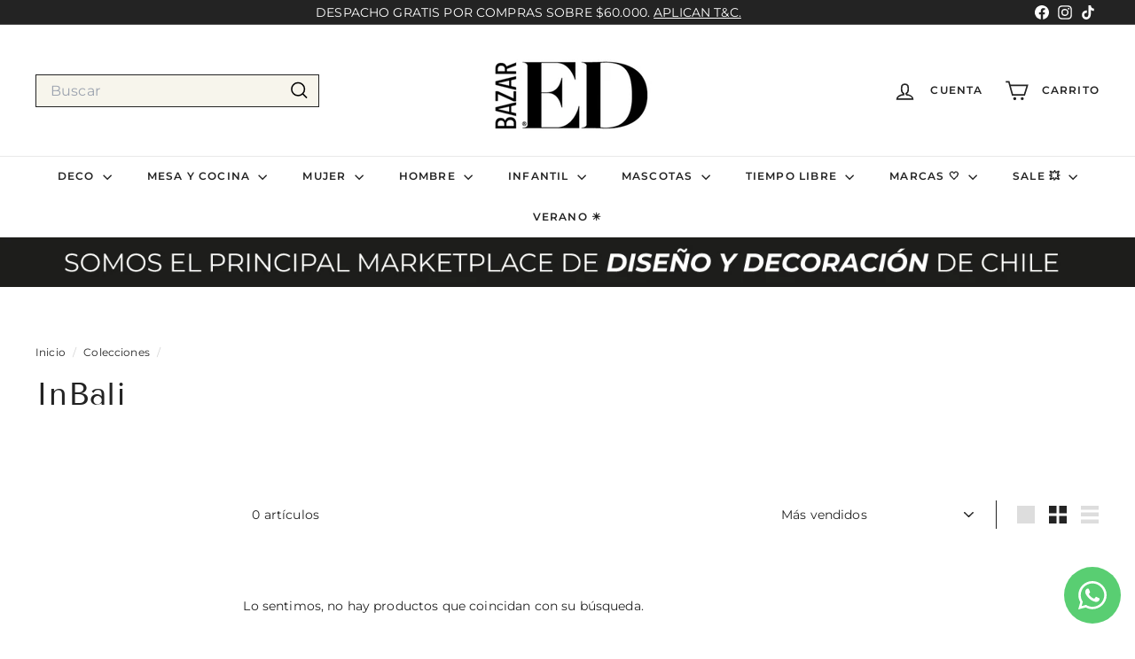

--- FILE ---
content_type: text/html; charset=utf-8
request_url: https://www.google.com/recaptcha/api2/aframe
body_size: 267
content:
<!DOCTYPE HTML><html><head><meta http-equiv="content-type" content="text/html; charset=UTF-8"></head><body><script nonce="nGLZvFA5nAuTgPHhOkp3xg">/** Anti-fraud and anti-abuse applications only. See google.com/recaptcha */ try{var clients={'sodar':'https://pagead2.googlesyndication.com/pagead/sodar?'};window.addEventListener("message",function(a){try{if(a.source===window.parent){var b=JSON.parse(a.data);var c=clients[b['id']];if(c){var d=document.createElement('img');d.src=c+b['params']+'&rc='+(localStorage.getItem("rc::a")?sessionStorage.getItem("rc::b"):"");window.document.body.appendChild(d);sessionStorage.setItem("rc::e",parseInt(sessionStorage.getItem("rc::e")||0)+1);localStorage.setItem("rc::h",'1770053642826');}}}catch(b){}});window.parent.postMessage("_grecaptcha_ready", "*");}catch(b){}</script></body></html>

--- FILE ---
content_type: text/html; charset=utf-8
request_url: https://www.google.com/recaptcha/api2/aframe
body_size: -270
content:
<!DOCTYPE HTML><html><head><meta http-equiv="content-type" content="text/html; charset=UTF-8"></head><body><script nonce="_uXaUXGD06GM8XFErelIVg">/** Anti-fraud and anti-abuse applications only. See google.com/recaptcha */ try{var clients={'sodar':'https://pagead2.googlesyndication.com/pagead/sodar?'};window.addEventListener("message",function(a){try{if(a.source===window.parent){var b=JSON.parse(a.data);var c=clients[b['id']];if(c){var d=document.createElement('img');d.src=c+b['params']+'&rc='+(localStorage.getItem("rc::a")?sessionStorage.getItem("rc::b"):"");window.document.body.appendChild(d);sessionStorage.setItem("rc::e",parseInt(sessionStorage.getItem("rc::e")||0)+1);localStorage.setItem("rc::h",'1770053642941');}}}catch(b){}});window.parent.postMessage("_grecaptcha_ready", "*");}catch(b){}</script></body></html>

--- FILE ---
content_type: text/javascript;charset=utf-8
request_url: https://id.cxense.com/public/user/id?json=%7B%22identities%22%3A%5B%7B%22type%22%3A%22ckp%22%2C%22id%22%3A%22ml5g8d4ich5u3mrf%22%7D%2C%7B%22type%22%3A%22lst%22%2C%22id%22%3A%2223mee8hfq0gcv13prqsnoxb59%22%7D%2C%7B%22type%22%3A%22cst%22%2C%22id%22%3A%2223mee8hfq0gcv13prqsnoxb59%22%7D%5D%7D&callback=cXJsonpCB1
body_size: 201
content:
/**/
cXJsonpCB1({"httpStatus":200,"response":{"userId":"cx:34vc8tui7dj5e6talry2yttxm:nm36wvufbpr","newUser":false}})

--- FILE ---
content_type: text/javascript;charset=utf-8
request_url: https://p1cluster.cxense.com/p1.js
body_size: 98
content:
cX.library.onP1('23mee8hfq0gcv13prqsnoxb59');
